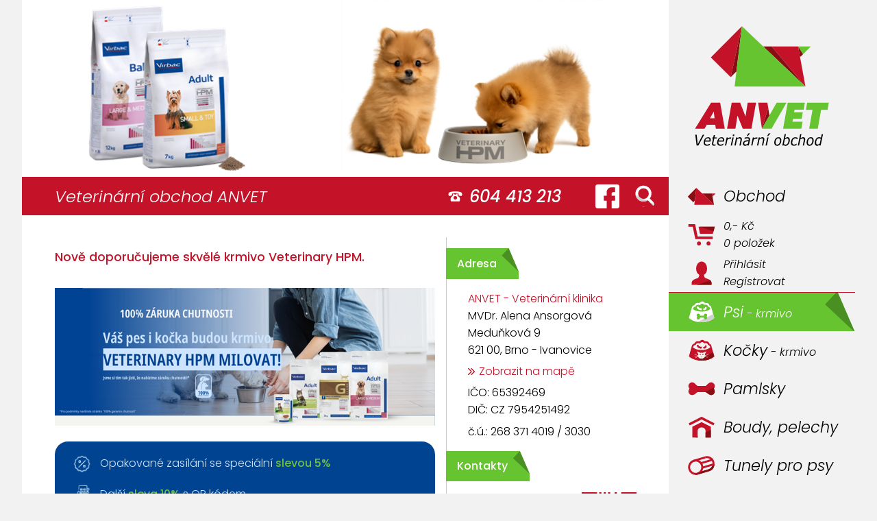

--- FILE ---
content_type: text/html; charset=UTF-8
request_url: https://www.veterinarni-obchod.cz/vetcan-salmon-rice-small-breed
body_size: 3656
content:
<!DOCTYPE html>
<html lang="cs">
  <head>
    <title>Veterinární obchod ANVET - MVDr. Alena Ansorgová</title>

    <meta name="viewport" content="width=device-width, initial-scale=1.0">
    <meta http-equiv="Content-Type" content="text/html; charset=utf-8">
    <meta charset="UTF-8">
    <meta name="description" content="Internetový obchod zaměřený nejen na krmivo pro psy a kočky. Nabízíme široké množství kvalitních značek.">
    <meta name="keywords" content="Veterinární obchod ANVET, Brno, psy, kočky, krmivo, granule">
    <meta name="author" content="ANVET - Veterinární obchod - MVDr. Alena Ansorgová">
    <meta name="robots" content="ALL,FOLLOW">
    
    <link rel="icon" href="favicon.ico" type="image/x-icon">
    <link rel="stylesheet" media="screen,projection,tv" href="/css/screen.css?v=20250617193114" type="text/css">
    <link rel="stylesheet" media="screen,projection,tv" href="/css/input.css" type="text/css">
    
    <script type="text/javascript" src="/js/jquery-3.5.1.min.js"></script>
    <script type="text/javascript" src="/js/anvet.js?v=20250515130924"></script>
    
    <!-- Add fancyBox main JS and CSS files -->
    <script type="text/javascript" src="/js/fancybox/jquery.fancybox.js?v=2.1.5"></script>
    <link rel="stylesheet" type="text/css" href="/js/fancybox/jquery.fancybox.css?v=2.1.5" media="screen" />
    
    <link rel="preconnect" href="https://fonts.gstatic.com">
    <link href="https://fonts.googleapis.com/css2?family=Poppins:ital,wght@0,300;0,500;1,300;1,500&display=swap" rel="stylesheet"> 
    <script type="text/javascript">
      var G_MENU_ITEM = '';
    </script>
  </head>
<body>
  <header></header>
  <div id="potvrd_vloz" onclick="window.event.stopPropagation();PotvrdVlozHide();return false;">
    <div class="back"></div>
    <div class="info">
      <img src='/images/design/no.svg'>
      <p>Zboží bylo vloženo do košíku.</p>
      <div>
        <a class="btn" href="#" onclick="window.event.stopPropagation();PotvrdVlozHide();return false;">Pokračovat v nákupu</a>
        <a class="btn" href="#" onclick="window.event.stopPropagation();Odkaz('kos');return false;">Přejít do košíku</a>
      </div>
    </div>
  </div>
  <div id="potvrd_dieta" onclick="window.event.stopPropagation();return false;">
    <div class="back"></div>
    <div class="info">
      <p>Potvrzuji, že zvíře, pro které tento produkt kupuji, vyšetřil veterinární lékař a na základě stanovené diagnozy doporučil, aby toto zvíře tento produkt užívalo.Přečtl(a) jsem si a beru na vědomí, že v době podávání tohoto produktu zvířeti se doporučuje minimálně jednou za 6 měsíců konzultovat podávání tohoto produktu s veterinárním lékařem. Pokud se stav vašeho zvířete v průběhu podávání tohoto krmiva jakkoli zhorší, je nutné bez odkladu vyhledat pomoc veterinárního lékaře. Nákupem tohoto krmiva  potvrzujete, že jste výše uvedený text přečetl(a), pochopil(a) a souhlasíte.</p>
      <div>
        <a class="btn" href="#" onclick="window.event.stopPropagation();kup($('#potvrd_dieta').attr('data-id'),0,$('#potvrd_dieta').attr('data-cnt'),$('#potvrd_dieta').attr('data-img'),0);$('#potvrd_dieta').hide();return false;">Ano</a>
        <a class="btn" href="#" onclick="window.event.stopPropagation();$('#potvrd_dieta').hide();return false;">Ne</a>
      </div>
    </div>
  </div>
  <div class="info-headr">
  
</div>  <div class="contact">
    <h1>Veterinární&nbsp;obchod&nbsp;ANVET</h1>
    <div class="tel">604&nbsp;413&nbsp;213</div>
    <a target="_blank" title="facebook – ANVET - Veterinární obchod" href="https://www.facebook.com/ordinaceivanovice" class="facebook"></a>
    <a onclick="Odkaz('hledat'); return false;" title="Hledat" href="/hledat" class="hledat"></a>
  </div>
  <a id="logo" title="Na úvodní stránku – ANVET - Veterinární obchod" href="/"><img src="/images/design/logo.svg"></a>
  <nav>
<div class="nav">

  
    <a class="default  " onclick="Menu('default'); return false;" href="/" title="Úvodní stránka veterinárního obchodu ANVET">
    <div></div><span>Obchod<i></i></span></a>
  
  

  
    <a class="kos  " onclick="Menu('kos'); return false;" href="/kos" title="Obsah nákupního košíku">
    <div></div><span><i><div>0,- Kč</div><div>0 položek</div></i></span></a>
  
  

  
    <a class="user  " onclick="Menu('user'); return false;" href="/user" title="Váš účet">
    <div></div><span><i><div>Přihlásit</div><div>Registrovat</div></i></span></a>
  
  

  
  
    <div class="line"></div>
  

  
    <a class="psy-granule-krmivo active " onclick="Menu('psy-granule-krmivo'); return false;" href="/psy-granule-krmivo" title="Psi">
    <div></div><span>Psi<i> - krmivo</i></span></a>
  
  

  
    <a class="krmivo-pro-kocky  " onclick="Menu('krmivo-pro-kocky'); return false;" href="/krmivo-pro-kocky" title="Kočky">
    <div></div><span>Kočky<i> - krmivo</i></span></a>
  
  

  
    <a class="pamlsky  " onclick="Menu('pamlsky'); return false;" href="/pamlsky" title="Pamlsky">
    <div></div><span>Pamlsky<i></i></span></a>
  
  

  
    <a class="boudy  " onclick="Menu('boudy'); return false;" href="/boudy" title="Boudy, pelechy">
    <div></div><span>Boudy, pelechy<i></i></span></a>
  
  

  
    <a class="tunely-pro-psy-agility  " onclick="Menu('tunely-pro-psy-agility'); return false;" href="/tunely-pro-psy-agility" title="Tunely pro psy">
    <div></div><span>Tunely pro psy<i></i></span></a>
  
  

  
    <a class="misky  " onclick="Menu('misky'); return false;" href="/misky" title="nejen Misky">
    <div></div><span>nejen Misky<i></i></span></a>
  
  

  
  
    <div class="line"></div>
  

  
    <a class="jak-nakupovat  " onclick="Menu('jak-nakupovat'); return false;" href="/jak-nakupovat" title="Popis jak nakupovat">
    <div></div><span>Jak nakupovat<i></i></span></a>
  
  

  
    <a class="obchodni-podminky  " onclick="Menu('obchodni-podminky'); return false;" href="/obchodni-podminky" title="Obchodní podmínky">
    <div></div><span><i><div>Obchodní</div><div>podmínky</div></i></span></a>
  
  

  
    <a class="kontakt  " onclick="Menu('kontakt'); return false;" href="/kontakt" title="Kontaktní informace">
    <div></div><span>Kontakt<i></i></span></a>
  
  

  
  
    <div class="line"></div>
  

  
  <a class="default" href="https://www.anvet.cz/" title="Veterinární klinika ANVET" style="display: grid;">
    <div></div><span><i><div>Veterinární</div><div>klinika ANVET</div></i></span>
  </a>

</div>
</nav>
  <main>
    <div class="main_hlavni">
  <h3><strong>Nově doporučujeme skvělé krmivo Veterinary HPM.</strong></h3>
  <img src="/images/design/hpm_banner_1.png" style="max-width: 100%; height: auto;">
  <div id="phm_body">
    <div class="i i1"></div>
    <div>Opakované zasílání se speciální <strong>slevou 5%</strong></div>
    <div class="i i2"></div>
    <div>Další <strong>sleva 10%</strong> s QR kódem</div>
    <div class="i i3"></div>
    <div>Žádejte na emailu <a title="požádejte o zaslání QR kódu pro získání 10% slevy" href="mailto:klinika@anvet.cz">klinika@anvet.cz</a> o QR kód.<br>Můžete i telefonicky 604 413 213.</div>
  </div>
  <ul class="akce" style="display: none;">

    
    <li><strong class="red">Výprodej</strong> chovatelských potřeb, <strong class="green">ceny sníženy o 45-60%</strong> na veškerý sortiment (Pelíšky, Polštáře, Boudy, a Tašky).
<br><a href="http://www.veterinarni-obchod.cz/boudy"><strong class="blue_left">Boudy a pelechy</strong></a>
</li>
    

</ul>
</div>
<div class="main_vedlejsi">
  <div>
    <div class="akce">
      <div class="title">Adresa</div>
      <div class="telo">
        <div>
          <p><a class="klinika" href="https://www.anvet.cz/">ANVET&nbsp;-&nbsp;Veterinární&nbsp;klinika</a></p>
          <p>MVDr.&nbsp;Alena&nbsp;Ansorgová</p>
          <p>Meduňková&nbsp;9</p>
          <p>621&nbsp;00,&nbsp;Brno&nbsp;-&nbsp;Ivanovice</p>
        </div>
        <div><a title="zobrazit na mapě" target="blank" href="https://mapy.cz/zakladni?x=16.5708809&y=49.2627640&z=17&source=firm&id=2227197">Zobrazit na mapě</a></div>
        <div>
          <p>IČO: 65392469</p>
          <p>DIČ: CZ 7954251492</p>
        </div>
        <div>
          <p>č.ú.: 268 371 4019 / 3030</p>
        </div>
      </div>
    </div>
    <div class="akce">
      <div class="title">Kontakty</div>
      <div class="telo">
        <div id="kontakt">
          <div>
            <div><span class="seda">+420</span>&nbsp;604&nbsp;413&nbsp;213</div>
            <div><span class="seda">+420</span>&nbsp;533&nbsp;533&nbsp;733</div>        
          </div>
          <div id="qr-604413213"></div>
        </div>
        <a class="noblock" title="kontaktujte nás" href="mailto:ansorgova@veterinarni-obchod.cz">ansorgova@veterinarni-obchod.cz</a>
      </div>
    </div>
  </div>
  <div>
    <div class="akce">
      <div class="title">Osobní&nbsp;odběr</div>
      <div class="telo">
        <p>v ordinačních hodinách <a class="red noblock" href="http://www.anvet.cz/" title="Kontaktujte nás">kliniky</a></p>
        <div>
          <div class="day">Po - Pá:</div>
          <div class="hour">9:00 - 12:00</div>
          <div class="hour">14:00 - 18:00</div>
        </div>
        <div>
          <div class="day">So, Ne:</div>
          <div class="hour">dle domluvy</div>
        </div>
      </div>
    </div>
    <div class="info">
      <a title="Pořízení štěněte neznámého původu - VELKÉ RIZIKO" target="_blank" href="/images/velke-riziko.jpg"><img alt="Pořízení štěněte neznámého původu - VELKÉ RIZIKO" src="/images/velke-riziko-nahled.jpg"></a>    
    </div>
  </div>
</div>  </main>
  <footer><div>© Veterinární obchod ANVET - MVDr. Alena Ansorgová</div><a href='https://www.comgate.cz/' target='blank'><img src='/images/comgate.png'></a><span class="full"> </span><span class="e83"> </span><span class="e73"> </span><span class="e63"> </span><span class="e53"> </span><span class="e36"> </span><span class="e26"> </span></footer>
  <div id="nepodp">
    <p><strong>Váš prohlížeč je zastaralý a není podporován!</strong><span>Aktualizujte svůj prohlížeč na aktuální verzi. (např. MS Edge, Chrome, Firefox, ...)</span></p>
    <div class="left adres">
      <div>ANVET - Veterinární klinika</div>
      <div>MVDr. Alena Ansorgová</div>
      <div>Meduňková 9</div>
      <div>621 00, Brno - Ivanovice</div>
      <div class="top">603 780 480</div>
      <div>klinika@anvet.cz</div>
    </div>
    <div class="left">
      <img src="/images/design/logo.svg">
    </div>
  </div>
  
<script type="text/javascript">
<!--	
  //  document.write("<img src=\"/_counterXXX.php?visit=1&referer=" + escape(top.document.referrer) + "&screenres=" + screen.width + "x" + screen.height + "&usr=49731092&colordepth=" + screen.colorDepth + "\" width=\"1\" height=\"1\" alt=\" \">"); 
-->
</script>

</body>
</html>


--- FILE ---
content_type: image/svg+xml
request_url: https://www.veterinarni-obchod.cz/images/design/tunely.svg
body_size: 4055
content:
<?xml version="1.0" encoding="UTF-8" standalone="no"?>
<svg
   xmlns:dc="http://purl.org/dc/elements/1.1/"
   xmlns:cc="http://creativecommons.org/ns#"
   xmlns:rdf="http://www.w3.org/1999/02/22-rdf-syntax-ns#"
   xmlns:svg="http://www.w3.org/2000/svg"
   xmlns="http://www.w3.org/2000/svg"
   xmlns:sodipodi="http://sodipodi.sourceforge.net/DTD/sodipodi-0.dtd"
   xmlns:inkscape="http://www.inkscape.org/namespaces/inkscape"
   width="500"
   height="400"
   viewBox="0 0 500 400"
   version="1.1"
   id="svg6"
   sodipodi:docname="tunely.svg"
   inkscape:version="1.0.2-2 (e86c870879, 2021-01-15)">
  <metadata
     id="metadata12">
    <rdf:RDF>
      <cc:Work
         rdf:about="">
        <dc:format>image/svg+xml</dc:format>
        <dc:type
           rdf:resource="http://purl.org/dc/dcmitype/StillImage" />
      </cc:Work>
    </rdf:RDF>
  </metadata>
  <defs
     id="defs10">
    <inkscape:path-effect
       effect="bspline"
       id="path-effect26"
       is_visible="true"
       lpeversion="1"
       weight="33.333333"
       steps="2"
       helper_size="0"
       apply_no_weight="true"
       apply_with_weight="true"
       only_selected="false" />
  </defs>
  <sodipodi:namedview
     pagecolor="#ffffff"
     bordercolor="#666666"
     borderopacity="1"
     objecttolerance="10"
     gridtolerance="10"
     guidetolerance="10"
     inkscape:pageopacity="0"
     inkscape:pageshadow="2"
     inkscape:window-width="1920"
     inkscape:window-height="1018"
     id="namedview8"
     showgrid="false"
     inkscape:zoom="1.4142136"
     inkscape:cx="213.99098"
     inkscape:cy="205.01211"
     inkscape:window-x="-6"
     inkscape:window-y="-6"
     inkscape:window-maximized="1"
     inkscape:current-layer="svg6"
     inkscape:document-rotation="0" />
  <path
     id="path846"
     style="display:inline;fill:#c41329;stroke-width:6.79039"
     d="M 127.31975,110.4586 A 115,115 0 0 0 49.659513,253.12074 115,115 0 0 0 192.4031,331.05833 115,115 0 0 0 270.34069,188.31474 115,115 0 0 0 127.5971,110.37715 a 115,115 0 0 0 -0.27735,0.0814 z m 8.56539,28.75148 a 85,85 0 0 1 0.16491,-0.0484 85,85 0 0 1 105.50614,57.60601 A 85,85 0 0 1 183.95015,302.27383 85,85 0 0 1 78.444015,244.66779 85,85 0 0 1 135.88514,139.21008 Z" />
  <path
     id="path851"
     style="display:inline;fill:#c41329;stroke-width:6.79039"
     d="m 300.3041,59.659412 8.45296,28.784502 a 85,85 0 0 1 105.50613,57.606036 85,85 0 0 1 -57.60604,105.50613 l 8.45296,28.7845 A 115,115 0 0 0 443.04769,137.59699 115,115 0 0 0 300.3041,59.659412 Z" />
  <path
     style="display:inline;fill:#c41329;fill-opacity:1;stroke:none;stroke-width:0.999198px;stroke-linecap:butt;stroke-linejoin:miter;stroke-opacity:1"
     d="m 300.3041,59.659412 8.45296,28.784502 -172.59476,50.684776 -8.5652,-28.75154 z"
     id="path858" />
  <path
     style="display:inline;fill:#c41329;fill-opacity:1;stroke:none;stroke-width:0.999198px;stroke-linecap:butt;stroke-linejoin:miter;stroke-opacity:1"
     d="m 356.65715,251.55608 8.45296,28.7845 -172.59476,50.68478 -8.5652,-28.75153 z"
     id="path858-0" />
  <path
     style="display:inline;fill:#c41329;fill-opacity:1;stroke:none;stroke-width:0.999198px;stroke-linecap:butt;stroke-linejoin:miter;stroke-opacity:1"
     d="m 429.49333,162.42196 8.45296,28.78451 -172.59476,50.68478 -8.56521,-28.75154 z"
     id="path858-02" />
  <path
     style="display:inline;fill:#c41329;fill-opacity:1;stroke:none;stroke-width:0.999198px;stroke-linecap:butt;stroke-linejoin:miter;stroke-opacity:1"
     d="m 409.76976,95.258134 8.45296,28.784496 -172.59476,50.68478 -8.5652,-28.75154 z"
     id="path858-7" />
  <path
     id="path37"
     style="display:inline;fill:#870e12;fill-opacity:1;stroke:none;stroke-width:2.53402px;stroke-linecap:butt;stroke-linejoin:miter;stroke-opacity:1"
     d="m 446.39648,187.29688 -36.47265,18.23632 a 85,85 0 0 1 -53.26758,46.02344 l -93.97656,27.59766 -112.31641,56.1582 a 115,115 0 0 0 42.03906,-4.25391 115,115 0 0 0 0.11328,-0.0332 l 172.59376,-50.68555 a 115,115 0 0 0 81.2871,-93.04296 z" />
</svg>


--- FILE ---
content_type: image/svg+xml
request_url: https://www.veterinarni-obchod.cz/images/design/info.svg
body_size: 517
content:
<svg
   xmlns="http://www.w3.org/2000/svg"
   width="250px"
   height="40px"
   viewBox="0 0 250 40"
>
  <path
     id="1"
     style="display:inline;fill:#66c430;fill-opacity:1;stroke-width:0"
     d="M 0 0 L 0 151.18164 L 944.88281 151.18164 L 944.88281 113.38672 L 895.74805 0 L 0 0 z "
     transform="scale(0.26458333)" />
  <path
     d="M 250,30 237,0 228.11038,9.4855005 Z"
     style="display:inline;fill:#498f21;fill-opacity:1;fill-rule:nonzero;stroke:none;stroke-width:0.447553"
     id="2"
     />
</svg>


--- FILE ---
content_type: image/svg+xml
request_url: https://www.veterinarni-obchod.cz/images/design/misky.svg
body_size: 2564
content:
<?xml version="1.0" encoding="UTF-8" standalone="no"?>
<svg
   xmlns:dc="http://purl.org/dc/elements/1.1/"
   xmlns:cc="http://creativecommons.org/ns#"
   xmlns:rdf="http://www.w3.org/1999/02/22-rdf-syntax-ns#"
   xmlns:svg="http://www.w3.org/2000/svg"
   xmlns="http://www.w3.org/2000/svg"
   xmlns:sodipodi="http://sodipodi.sourceforge.net/DTD/sodipodi-0.dtd"
   xmlns:inkscape="http://www.inkscape.org/namespaces/inkscape"
   width="500"
   height="400"
   viewBox="0 0 500 400"
   version="1.1"
   id="svg6"
   sodipodi:docname="misky.svg"
   inkscape:version="1.0.2-2 (e86c870879, 2021-01-15)">
  <metadata
     id="metadata12">
    <rdf:RDF>
      <cc:Work
         rdf:about="">
        <dc:format>image/svg+xml</dc:format>
        <dc:type
           rdf:resource="http://purl.org/dc/dcmitype/StillImage" />
      </cc:Work>
    </rdf:RDF>
  </metadata>
  <defs
     id="defs10" />
  <sodipodi:namedview
     pagecolor="#ffffff"
     bordercolor="#666666"
     borderopacity="1"
     objecttolerance="10"
     gridtolerance="10"
     guidetolerance="10"
     inkscape:pageopacity="0"
     inkscape:pageshadow="2"
     inkscape:window-width="1920"
     inkscape:window-height="1018"
     id="namedview8"
     showgrid="false"
     inkscape:zoom="1.4142136"
     inkscape:cx="456.47607"
     inkscape:cy="137.41851"
     inkscape:window-x="-6"
     inkscape:window-y="-6"
     inkscape:window-maximized="1"
     inkscape:current-layer="svg6"
     inkscape:document-rotation="0" />
  <path
     id="path851"
     style="display:inline;fill:#c41329;stroke-width:0"
     d="M 249.40039 80 A 195 130 0 0 0 103.64648 124.0918 L 103.63281 124.04102 C 103.6227 124.06881 103.61362 124.0972 103.60352 124.125 A 195 130 0 0 0 103.54883 124.16602 L 103.5957 124.14844 C 103.13427 125.41898 102.68755 126.69777 102.26758 127.99023 L 56.832031 287.17383 A 260 190 0 0 0 250 350 A 260 190 0 0 0 443.16602 287.17383 L 400.99023 139.40625 L 396.66406 124.33008 A 195 130 0 0 0 250 80 A 195 130 0 0 0 249.40039 80 z M 249.77734 110 A 165 100 0 0 1 250 110 A 165 100 0 0 1 382.35547 150.28906 L 382.36523 150.28125 L 382.35938 150.28906 L 382.35547 150.28906 A 150 75 0 0 1 250 190 A 150 75 0 0 1 118.56641 151.14258 C 118.64717 150.82418 118.74696 150.50601 118.83203 150.1875 L 117.78125 150.1875 L 117.77734 150.17969 A 165 100 0 0 1 249.77734 110 z " />
  <path
     id="path877"
     style="display:inline;fill:#870e12;fill-opacity:1;stroke-width:0"
     d="M 425.99219,227.00391 190.19141,344.9043 A 260,190 0 0 0 250,350 260,190 0 0 0 443.16602,287.17383 Z" />
</svg>


--- FILE ---
content_type: image/svg+xml
request_url: https://www.veterinarni-obchod.cz/images/design/obchodni-podminky.svg
body_size: 1869
content:
<svg
	xmlns="http://www.w3.org/2000/svg"
	width="500"
	height="400"
	viewBox="0 0 500 400">
	<path
		id="1"
		style="display:inline;fill:#c41329;fill-opacity:1;stroke:none;stroke-width:0"
		d="M 135 25 C 121.15 25 110 36.15 110 50 L 110 350 C 110 363.85 121.15 375 135 375 L 365 375 C 378.85 375 390 363.85 390 350 L 390 50 C 390 36.15 378.85 25 365 25 L 135 25 z M 150 60 L 260 60 C 265.54 60 270 64.46 270 70 L 270 75 C 270 80.54 265.54 85 260 85 L 150 85 C 144.46 85 140 80.54 140 75 L 140 70 C 140 64.46 144.46 60 150 60 z M 150 105 L 350 105 C 355.54 105 360 109.46 360 115 L 360 120 C 360 125.54 355.54 130 350 130 L 150 130 C 144.46 130 140 125.54 140 120 L 140 115 C 140 109.46 144.46 105 150 105 z M 150 150 L 350 150 C 355.54 150 360 154.46 360 160 L 360 165 C 360 170.54 355.54 175 350 175 L 150 175 C 144.46 175 140 170.54 140 165 L 140 160 C 140 154.46 144.46 150 150 150 z M 150 225 L 260 225 C 265.54 225 270 229.46 270 235 L 270 240 C 270 245.54 265.54 250 260 250 L 150 250 C 144.46 250 140 245.54 140 240 L 140 235 C 140 229.46 144.46 225 150 225 z M 150 270 L 350 270 C 355.54 270 360 274.46 360 280 L 360 285 C 360 290.54 355.54 295 350 295 L 150 295 C 144.46 295 140 290.54 140 285 L 140 280 C 140 274.46 144.46 270 150 270 z M 150 315 L 350 315 C 355.54 315 360 319.46 360 325 L 360 330 C 360 335.54 355.54 340 350 340 L 150 340 C 144.46 340 140 335.54 140 330 L 140 325 C 140 319.46 144.46 315 150 315 z " />
	<path
		id="1"
		style="display:inline;fill:#870e12;fill-opacity:1;stroke:none;stroke-width:0"
		d="M 390 121.03516 L 340.42578 270 L 350 270 C 355.54 270 360 274.46 360 280 L 360 285 C 360 290.54 355.54 295 350 295 L 332.10547 295 L 325.44922 315 L 350 315 C 355.54 315 360 319.46 360 325 L 360 330 C 360 335.54 355.54 340 350 340 L 317.13086 340 L 305.48242 375 L 365 375 C 378.85 375 390 363.85 390 350 L 390 121.03516 z " />
</svg>


--- FILE ---
content_type: image/svg+xml
request_url: https://www.veterinarni-obchod.cz/images/design/kos.svg
body_size: 968
content:
<svg
	xmlns="http://www.w3.org/2000/svg"
	width="500"
	height="400"
	viewBox="0 0 500 400">
	<path
		style="fill:#c41329;fill-opacity:1;stroke:none;stroke-width:1px;stroke-linecap:butt;stroke-linejoin:miter;stroke-opacity:1"
		d="M 50,40 H 150.81475 L 190,225 h 230 v 40 H 155 L 115,80 H 50 Z"
		id="1"/>
	<path
		style="fill:#c41329;fill-opacity:1;stroke:none;stroke-width:1px;stroke-linecap:butt;stroke-linejoin:miter;stroke-opacity:1"
		d="m 205,80 19.35386,105 H 420.92955 L 450,80 Z"
		id="2"/>
	<circle
		style="fill:#c41329;fill-opacity:1;stroke:none;stroke-width:0"
		id="3"
		cx="210"
		cy="330"
		r="30" />
	<circle
		style="fill:#c41329;fill-opacity:1;stroke:none;stroke-width:0"
		id="4"
		cx="355"
		cy="330"
		r="30" />
	<path
		id="path870"
		style="fill:#870e12;fill-opacity:1;stroke:none;stroke-width:1.01867px;stroke-linecap:butt;stroke-linejoin:miter;stroke-opacity:1"
		d="M 226.58594 80 L 431.29883 147.55078 L 450 80 L 226.58594 80 z " />
</svg>


--- FILE ---
content_type: image/svg+xml
request_url: https://www.veterinarni-obchod.cz/images/design/a-red.svg
body_size: 1627
content:
<svg
   xmlns="http://www.w3.org/2000/svg"
   width="10"
   height="10"
   viewBox="0 0 10 10">
  <path
    id="path846"
    style="fill:#c41329;fill-opacity:1;stroke:none;stroke-width:1px;stroke-linecap:butt;stroke-linejoin:miter;stroke-opacity:1"
    d="M 0.70703125,0 A 0.70700002,0.70700002 0 0 0 0,0.70703125 0.70700002,0.70700002 0 0 0 0.20703125,1.2070312 L 4,5 0.20703125,8.7929688 A 0.70700002,0.70700002 0 0 0 0,9.2929688 0.70700002,0.70700002 0 0 0 0.70703125,10 0.70700002,0.70700002 0 0 0 1.2070312,9.7929688 a 0.70700002,0.70700002 0 0 0 0.00781,-0.00781 L 5,6 5.2734375,5.7265625 A 1,1 0 0 0 5.2929688,5.7070312 1,1 0 0 0 5.5859375,5 1,1 0 0 0 5.2929688,4.2929688 L 5.2519531,4.2539062 5,4 1.2148438,0.21484375 A 0.70700002,0.70700002 0 0 0 1.2070312,0.20703125 0.70700002,0.70700002 0 0 0 0.70703125,0 Z" />
  <path
    id="path876"
    style="fill:#c41329;fill-opacity:1;stroke:none;stroke-width:1px;stroke-linecap:butt;stroke-linejoin:miter;stroke-opacity:1"
    d="M 5.1210313,5.1012403e-7 A 0.70700002,0.70700002 0 0 0 4.414,0.70703176 0.70700002,0.70700002 0 0 0 4.6210313,1.2070317 L 8.414,5.0000005 4.6210313,8.7929693 a 0.70700002,0.70700002 0 0 0 -0.2070313,0.5 0.70700002,0.70700002 0 0 0 0.7070313,0.7070317 0.70700002,0.70700002 0 0 0 0.4999999,-0.2070317 0.70700002,0.70700002 0 0 0 0.00781,-0.00781 L 9.414,6.0000005 9.687438,5.726563 A 1,1 0 0 0 9.706969,5.7070317 1,1 0 0 0 9.999938,5.0000005 1,1 0 0 0 9.706969,4.2929693 L 9.665953,4.2539067 9.414,4.0000005 5.6288438,0.21484426 A 0.70700002,0.70700002 0 0 0 5.6210338,0.20703126 0.70700002,0.70700002 0 0 0 5.1210339,1.0124033e-8 Z" />
</svg>


--- FILE ---
content_type: image/svg+xml
request_url: https://www.veterinarni-obchod.cz/images/design/obchod.svg
body_size: 1012
content:
<svg
	xmlns="http://www.w3.org/2000/svg"
	width="500"
	height="400"
	viewBox="0 0 500 400">
	<path
		d="M 407.36286,157.12266 438.31367,326.86521 260.00269,157.12266 Z"
		style="display:inline;fill:#870e12;fill-opacity:1;fill-rule:nonzero;stroke:none;stroke-width:1.817"
		id="1" />
	<path
		style="display:inline;fill:#870e12;fill-opacity:1;stroke:none;stroke-width:0;stroke-linecap:butt;stroke-linejoin:miter;stroke-miterlimit:4;stroke-dasharray:none;stroke-opacity:1"
		d="M 169.96424,71.409212 38.620402,203.49602 122.46961,287.35353 146.931,262.80665 Z"
		id="2" />
	<path
		style="display:inline;fill:#c41329;fill-opacity:1;fill-rule:nonzero;stroke:none;stroke-width:1.36275px;stroke-linecap:butt;stroke-linejoin:miter;stroke-opacity:1"
		d="m 407.36286,157.12267 53.46874,-1.9e-4 -45.65382,45.65237 z"
		id="3" />
	<path
		d="M 438.31367,326.86521 H 139.0116 L 169.96424,71.409212 Z"
		style="display:inline;fill:#c41329;fill-opacity:1;fill-rule:nonzero;stroke:none;stroke-width:1.817"
		id="4" />
</svg>
